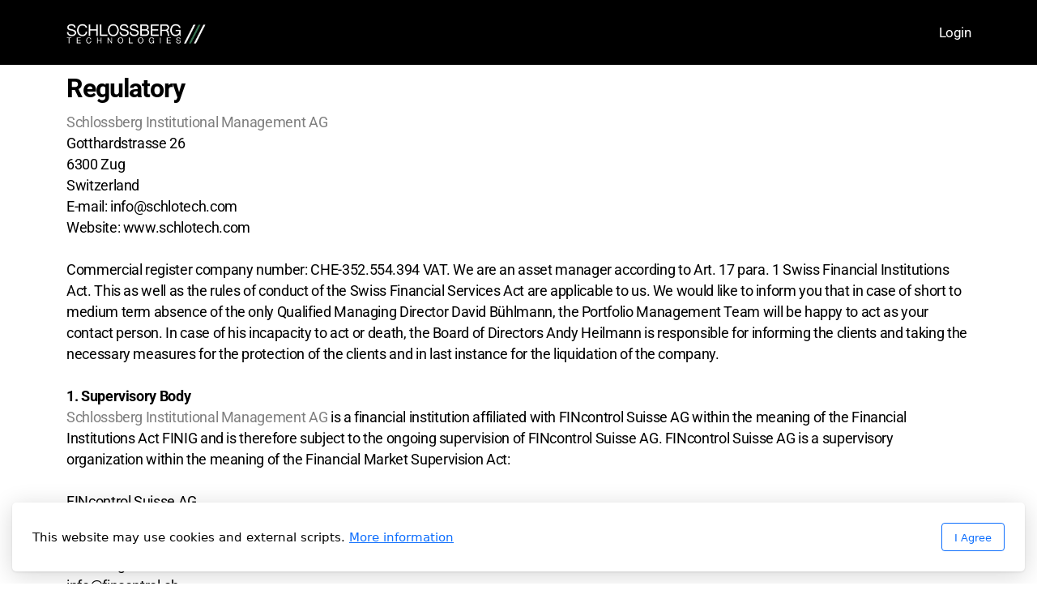

--- FILE ---
content_type: text/html; charset=utf-8
request_url: https://schlotech.com/regulatory
body_size: 7991
content:
<!DOCTYPE html>
<html lang="en" class="ko_Theme">
<head>
	<meta charset="utf-8">
	<meta http-equiv="X-UA-Compatible" content="IE=edge">
	<meta name="viewport" content="width=device-width, initial-scale=1" />
	<meta name="generator" content="Infomaniak Site Creator" />
	<meta name="description" content="Schlossberg Technologies is a quantitative investment management company trading in global financial markets, dedicated to producing exceptional returns for its investors by combining the most sophisticated scientific methods of quantitative finance, machine learning and behavioural finance." />
	<meta name="keywords" content="" />

	<title>Regulatory &mdash; Schlossberg Technologies</title>

	<link rel="preconnect" href="https://fonts.bunny.net" crossorigin><link rel="dns-prefetch" href="https://fonts.bunny.net" crossorigin>	<base href="/">
	<link rel="shortcut icon" href="/data/files/favicon_black2.png" />
	<link rel="apple-touch-icon" href="/data/files/favicon_black2.png" />

	<script src="https://storage4.infomaniak.com/website-builder/cdn/5.16.0/assets/vendor/jquery@3.6.1/dist/jquery.min.js" type="text/javascript"></script>
<link rel="canonical" href="https://schlotech.com/regulatory" />
	<link href="https://storage4.infomaniak.com/website-builder/cdn/5.16.0/assets/vendor/bootstrap@5.3.0/dist/css/bootstrap.min.css" rel="stylesheet" />
	<link href="https://storage4.infomaniak.com/website-builder/cdn/5.16.0/assets/live.css" type="text/css" rel="stylesheet" /><link href="//fonts.bunny.net/css?family=Roboto:200,400,700&amp;subset=latin-ext&amp;display=swap" rel="stylesheet" type="text/css" />
	

	<!--[if lt IE 9]><script src="https://storage4.infomaniak.com/website-builder/cdn/5.16.0/assets/vendor/html5shiv@3.7.3/dist/html5shiv.min.js"></script><script src="https://storage4.infomaniak.com/website-builder/cdn/5.16.0/assets/vendor/respond.js@1.4.2/dest/respond.min.js"></script><![endif]-->

	<style>:root{--ui-color-accent: #4EBDF5;--ui-color-accent-75: rgba(78,189,245,0.7);--ui-color-accent-50: rgba(78,189,245,0.5);--ui-color-accent-25: rgba(78,189,245,0.25);--ui-color-accent-light: rgba(78,189,245,0.1);--ui-color-stripes-accent:repeating-linear-gradient(
	-45deg,#1281b9,#4EBDF5 20px,#1281b9 20px,#1281b9 50px,#4EBDF5 50px,#4EBDF5 65px);--ui-color-leftmenu:#292E3D;}</style>
	<!--The Open Graph-->
	<meta property="og:image" content="https://schlotech.com/data/files/favicon_black2_1698053722.png" /><meta name="twitter:image" content="https://schlotech.com/data/files/favicon_black2_1698053722.png"><style>.ko_Theme .topmenu a:hover, .ko_Theme .topmenu .active a {background:inherit}.ko_Theme .menuHolder li a {margin: 0;padding: 0;border: 0;font-size: 100%;font: inherit;vertical-align: baseline;line-height: 1;color: inherit;text-shadow: none}.ko_Theme .menuHolder li {display: inline-block;padding:0}.ko_Theme .menuHolder{ flex-flow: row wrap}.ko_Theme .menuHolder,.ko_Theme #headerMenu{padding:0}.ko_Theme .logoHolder #logoReplacer h2,.ko_Theme .logoHolder a,.ko_Theme .logoHolder {line-height:1;padding:0;margin:0;height:auto}.ko_Theme .logoHolder img{max-height:auto}.ko_Theme #headerMenu .container {/*overflow:auto;*/display:flex;flex-direction: row;justify-content: space-between;align-items: center}:root{--color1:rgb(0, 0, 0);--color2:rgb(255, 255, 255);--color1_rgb: 0,0,0;--color1_hsl: 0,0%,0%;--color1_hs: 0,0%;--color1_h: 0;--color1_s: 0%;--color1_l: 0%;--color1_25:rgb(191,191,191);--color1_50:rgb(128,128,128);--color1_75:rgb(64,64,64);--color1_125:rgb(0,0,0);--color1_150:rgb(0,0,0);--color1_175:rgb(0,0,0);--color2_rgb: 255,255,255;--color2_hsl: 0,0%,100%;--color2_hs: 0,0%;--color2_h: 0;--color2_s: 0%;--color2_l: 100%;--color2_25:rgb(255,255,255);--color2_50:rgb(255,255,255);--color2_75:rgb(255,255,255);--color2_125:rgb(191,191,191);--color2_150:rgb(128,128,128);--color2_175:rgb(64,64,64);--color1_bw:rgba(255,255,255,0.8);--color1_25_bw:rgba(0,0,0,0.8);--color1_50_bw:rgba(255,255,255,0.8);--color1_75_bw:rgba(255,255,255,0.8);--color1_125_bw:rgba(255,255,255,0.8);--color1_150_bw:rgba(255,255,255,0.8);--color1_175_bw:rgba(255,255,255,0.8);--color2_bw:rgba(0,0,0,0.8);--color2_25_bw:rgba(0,0,0,0.8);--color2_50_bw:rgba(0,0,0,0.8);--color2_75_bw:rgba(0,0,0,0.8);--color2_125_bw:rgba(0,0,0,0.8);--color2_150_bw:rgba(255,255,255,0.8);--color2_175_bw:rgba(255,255,255,0.8);;--font1:Roboto;--font2:Roboto;--font3:Helvetica Neue,sans-serif;--color1_rgb: 0,0,0;--color1_hsl: 0,0%,0%;--color1_hs: 0,0%;--color1_h: 0;--color1_s: 0%;--color1_l: 0%;--color1_25:rgb(191,191,191);--color1_50:rgb(128,128,128);--color1_75:rgb(64,64,64);--color1_125:rgb(0,0,0);--color1_150:rgb(0,0,0);--color1_175:rgb(0,0,0);--color2_rgb: 255,255,255;--color2_hsl: 0,0%,100%;--color2_hs: 0,0%;--color2_h: 0;--color2_s: 0%;--color2_l: 100%;--color2_25:rgb(255,255,255);--color2_50:rgb(255,255,255);--color2_75:rgb(255,255,255);--color2_125:rgb(191,191,191);--color2_150:rgb(128,128,128);--color2_175:rgb(64,64,64);--color1_bw:rgba(255,255,255,0.8);--color1_25_bw:rgba(0,0,0,0.8);--color1_50_bw:rgba(255,255,255,0.8);--color1_75_bw:rgba(255,255,255,0.8);--color1_125_bw:rgba(255,255,255,0.8);--color1_150_bw:rgba(255,255,255,0.8);--color1_175_bw:rgba(255,255,255,0.8);--color2_bw:rgba(0,0,0,0.8);--color2_25_bw:rgba(0,0,0,0.8);--color2_50_bw:rgba(0,0,0,0.8);--color2_75_bw:rgba(0,0,0,0.8);--color2_125_bw:rgba(0,0,0,0.8);--color2_150_bw:rgba(255,255,255,0.8);--color2_175_bw:rgba(255,255,255,0.8);}#contentArea .koColor {color:rgb(0, 0, 0);}ul.koCheckList li:before {background:rgb(0, 0, 0);}.ko_Theme #website .btn-primary {background-color:var(--color1);border-color:var(--color1);}.ko_Theme #website .btn-outline-primary {color:var(--color1);border-color:var(--color1);}.ko_Theme #website .btn-outline-primary:hover {background-color:var(--color1);color:var(--color1_bw);border-color:var(--color1);}#website .page-item.active .page-link {background-color:rgb(0, 0, 0);color:var(--color1_bw);border-color:var(--color1);}#contentArea a:not(.btn),#contentArea a.btn-link {color:var(--color1)}#website.koMenu a:not(.btn):not(.koMenuButton),#website.koMenu a.btn-link {color:var(--color1)}#website .keditDark .keditWhite a:not(.btn):not(.page-link),#website .keditDark .keditWhite a.btn.btn-link{color:var(--color1)}.ko_Theme #contentArea, .ko_Theme .koThemeDark #contentArea .whiteShadowContainer {color:rgba(0, 0, 0, .5)}#contentArea h1, #contentArea h2, #contentArea h3,#contentArea h1 a, #contentArea h2 a, #contentArea h3 a, .koThemeDark #contentArea .whiteShadowContainer strong, .koThemeDark #contentArea .whiteShadowContainer h1, .koThemeDark #contentArea .whiteShadowContainer h2, .koThemeDark #contentArea .whiteShadowContainer h3{color: var(--color1_125);}#contentArea h4, #contentArea h5, #contentArea h6,#contentArea h4 a, #contentArea h5 a, #contentArea h6 a, .koThemeDark #contentArea .whiteShadowContainer strong, .koThemeDark #contentArea .whiteShadowContainer h4, .koThemeDark #contentArea .whiteShadowContainer h5, .koThemeDark #contentArea .whiteShadowContainer h6 {color: var(--color1_125);}.ko_Theme #website #footerContent {color: #000000;}.ko_Theme #website #footerContent h1,.ko_Theme #website #footerContent h2,.ko_Theme #website #footerContent h3,.ko_Theme #website #footerContent h4,.ko_Theme #website #footerContent h5,.ko_Theme #website #footerContent h6 {color: rgb(0, 0, 0);}.ko_Theme #website, .ko_Theme #website p{font-family:var(--font2),sans-serif;}.ko_Theme #website a.btn, .ko_Theme #website button.btn{font-family:var(--font1),sans-serif;}.ko_Theme #website h1,.ko_Theme #website h2,.ko_Theme #website h3{font-family:var(--font1),sans-serif;font-weight:700}.ko_Theme #website h4,.ko_Theme #website h5,.ko_Theme #website h6{font-family:var(--font1),sans-serif;font-weight:700}.ko_Theme #website .topmenu{font-family:var(--font2),sans-serif;font-weight:400}.ko_Theme #website .logoHolder h2{font-family:var(--font1),sans-serif;font-weight:700}.ko_Theme #website #footerContent {font-family:var(--font2),sans-serif;}.ko_Theme #website #footerContent h1,.ko_Theme #website #footerContent h2,.ko_Theme #website #footerContent h3,.ko_Theme #website #footerContent h4,.ko_Theme #website #footerContent h5,.ko_Theme #website #footerContent h6 {font-family:var(--font2),sans-serif;}.ko_Theme .menuHolder li.topmenuSocial > span{margin-top:0px;}.ko_Theme #headerContent:not(.koZeroPadding),.ko_Theme #subpageHeaderContent:not(.koZeroPadding){}.ko_Theme #headerMenu{/*overflow:auto;*//*display:flex;flex-direction: row;justify-content: space-between;align-items: center;*/background:rgb(0, 0, 0);padding:20px;margin:0px;border:0px solid ;border-width:0px 0px 0px 0px;border-radius:0px;;}.ko_Theme .logoHolder{padding:0px;;white-space: nowrap;}.ko_Theme .logoHolder h2{font-size:24px;color:rgb(0, 0, 0);display: flex;align-items: center;min-height:40px;}@media (max-width: 768px){.ko_Theme .logoHolder h2{font-size:22px;}}.ko_Theme .logoHolder img{max-height:40px;height:40px;min-height:40px;}.ko_Theme .menuHolder { display: flex;}.ko_Theme .menuHolder li{}.ko_Theme .menuHolder li a{font-size:17px;color:rgb(255, 255, 255);padding:5px 0px 5px 0px;margin:0px 0px 0px 20px;border-radius:0px;border:0px solid transparent;transition:0.2s all;}.ko_Theme .menuHolder li.active a,.ko_Theme .menuHolder li a:hover{color:rgb(255, 255, 255);}.ko_Theme .menuHolder li.accent1 a,.ko_Theme .menuHolder li.accent1.active a{font-size:17px;color:rgb(255, 255, 255);padding:15px 17px 15px 17px;margin:0px 0px 0px 40px;border-radius:50px;border:2px solid ;}.ko_Theme .menuHolder li.accent1.active a,.ko_Theme .menuHolder li.accent1 a:hover{color:rgb(255, 255, 255);background:rgb(255, 255, 255);}.ko_Theme .menuHolder li.accent2 a,.ko_Theme .menuHolder li.accent2.active a{font-size:17px;color:rgb(255, 255, 255);background:var(--color1);padding:17px;margin:0px 0px 0px 5px;border-radius:50px;border:0px solid rgb(255, 255, 255);}.ko_Theme .menuHolder li.accent2.active a,.ko_Theme .menuHolder li.accent2 a:hover{color:rgb(255, 255, 255);background:var(--color1_175);}.ko_Theme .menuHolder li.topmenuSocial a{color:rgb(0, 0, 0)}</style>
</head>
<body class="" ><style>

    .ko_ThemeBoxed #website
    {margin-top:0;margin-bottom:0;box-shadow:none}

</style>
<div id="website" class=""><header id="header"><div id="headerMenu"><div class="container"><div class="logoHolder skiptranslate"><a href="/" class="logo"><h2><img src="data/files/logo_transparent_white9_1697978673.png" style="border:0" id="WebsiteLogo" alt="Schlossberg Technologies" /></h2></a></div>

	<ul class="menuHolder topmenu">
		<li><a href="https://schlotech.com"><span></span></a></li>
		<li><a href="login"><span>Login</span></a></li>
		
	</ul>

</div></div></header><main class="WxEditableArea" id="contentArea"><div id="contentAreaElement" class="kelement"></div><section data-pcid="4002" id="kpg_907068" class="kedit">

    <div class="container">
        <div class="row">
            <div class="col text-start">
              <h2 class="keditable"><span style="color: rgb(0, 0, 0);">Regulatory</span></h2>
              <div class="keditable">Schlossberg Institutional Management AG<span style="color: rgb(0, 0, 0);"><br>Gotthardstrasse 26<br>6300 Zug<br>Switzerland</span><div><span style="color: rgb(0, 0, 0);">E-mail: info@schlotech.com<br>Website: www.schlotech.com</span><div><span style="color: rgb(0, 0, 0);"><br>Commercial register company number: CHE-352.554.394 VAT. We are an asset manager according to Art. 17 para. 1 Swiss Financial Institutions Act. This as well as the rules of conduct of the Swiss Financial Services Act are applicable to us. We would like to inform you that in case of short to medium term absence of the only Qualified Managing Director David Bühlmann, the Portfolio Management Team will be happy to act as your contact person. In case of his incapacity to act or death, the Board of Directors Andy Heilmann is responsible for informing the clients and taking the necessary measures for the protection of the clients and in last instance for the liquidation of the company.</span></div><div><span style="color: rgb(0, 0, 0);"><br></span></div><div><span style="color: rgb(0, 0, 0);"><b>1. Supervisory Body<br></b></span>Schlossberg Institutional Management AG<span style="color: rgb(0, 0, 0);">&nbsp;is a financial institution affiliated with FINcontrol Suisse AG within the meaning of the Financial Institutions Act FINIG and is therefore subject to the ongoing supervision of FINcontrol Suisse AG. FINcontrol Suisse AG is a supervisory organization within the meaning of the Financial Market Supervision Act<span style="background-color: var(--bs-body-bg); font-family: var(--font2),sans-serif; font-size: 1.1rem; font-weight: var(--bs-body-font-weight); letter-spacing: -0.02em;">:</span></span></div><div><span style="background-color: var(--bs-body-bg); font-family: var(--font2),sans-serif; font-size: 1.1rem; font-weight: var(--bs-body-font-weight); letter-spacing: -0.02em; color: rgb(0, 0, 0);"><br></span></div><div><span style="color: rgb(0, 0, 0);">FINcontrol Suisse AG<br>c/o VQF Association for the Quality Assurance of Financial Services<br>General-Guisan-Strasse 6<br>6300 Zug<br>info@fincontrol.ch<br>+41 41 767 36 00</span></div><div><span style="color: rgb(0, 0, 0);"><br></span></div><div><span style="color: rgb(0, 0, 0);">The competent authority for the approval of our activities is:</span></div><div><span style="color: rgb(0, 0, 0);"><br></span></div><div><span style="color: rgb(0, 0, 0);">Swiss Financial Market Supervisory Authority (FINMA)<br>Laupenstrasse 27<br>CH-3003 Berne<br>Telephone: +41 31 327 91 00<br>E-mail: info@finma.ch</span></div><div><span style="color: rgb(0, 0, 0);"><br></span></div><div><span style="color: rgb(0, 0, 0);"><b>2. Ombudsman’s Office<br></b>In the event of disputes, it is possible to initiate mediation proceedings before the recognized ombudsman’s office OFD:</span></div><div><span style="color: rgb(0, 0, 0);"><br></span></div><div><span style="color: rgb(0, 0, 0);">Financial Services Ombudsman Association (OFD)<br>Bleicherweg 10<br>CH-8002 Zurich<br>Telephone: +41 44 562 05 25<br>E-mail: ombudsmann@ofdl.ch<br>Website: www.ofdl.ch</span></div><div><span style="color: rgb(0, 0, 0);"><br></span></div><div><b style="color: rgb(0, 0, 0);">3.&nbsp;<span style="font-family: var(--font2),sans-serif; font-size: 1.1rem; letter-spacing: -0.02em; background-color: var(--bs-body-bg);">General Risks of Asset Management Mandates</span></b></div><div><span style="color: rgb(0, 0, 0);">In the case of an asset management mandate, the client instructs the asset manager (asset management contract) to manage his assets or parts thereof in his name and for his account. The asset manager then invests the client’s assets in the client’s best interest and in accordance with the investment strategy agreed with the client and the investment instructions given by the client, taking into account the client’s personal situation as far as it is known to the asset manager. By signing the asset management agreement, the client confirms that he authorizes the asset manager to make investment decisions at his own discretion. Consequently, he authorizes the asset manager to carry out an unlimited number of transactions (in particular purchases and sales of financial instruments), which he deems appropriate. In doing so, the asset manager is not obliged to obtain individual instructions from the client, but chooses the financial instruments, the investment time and the type of transactions independently. The financial markets are volatile. Therefore, it is difficult to predict their development. Making active investment decisions means positioning oneself and forecasting the development of the financial markets and instruments. These investment decisions by the asset manager are based on a structured investment process that aims to generate investment gains for the client. They are deemed “right” at the time they are made, but may prove “wrong” or inconclusive over time. Accordingly, the asset manager cannot guarantee that the investment decisions he or she makes will result in a profit for the client. Consequently, the asset manager can neither guarantee the investment success nor the avoidance of losses.</span></div><div><span style="color: rgb(0, 0, 0);"><br></span></div><div><span style="color: rgb(0, 0, 0);"><b>4. General Risks Associated With Financial Instruments<br></b>The risks of the financial instruments used within the scope of our services are explained in a simple and comprehensible manner in the brochure of the Swiss Bankers Association “Risks in Trading with Financial Instruments”, as are the risks of cryptocurrencies, which are the underlying assets of the exchange-traded derivatives and exchange-traded funds we use in some cases. The client confirms to have received this brochure from the asset manager or to have been advised that it is available on the website of the Swiss Bankers Association at any time as follows (https://www.swissbanking.ch/_Resources/Persistent/3/3/f/4/33f4fdc0e80f57e2860a5e984929759a537 adea4/SBVg_Risiken_im_Handel_mit_Finanzinstrumenten_2019_EN.pdf) and that the client is required to take note of it and to contact the asset manager if he has any questions.</span></div><div><span style="color: rgb(0, 0, 0);"><br></span></div><div><span style="color: rgb(0, 0, 0);"><b>5. Market Offer and Economic Ties Taken Into Account<br></b>Within the scope of our asset management, we exclusively use Actively Managed Certificates (see enclosed “Risk Disclosure AMC”), which are also managed by us, as this enables us to ensure an efficient and cost-optimized management of our client’s assets. The client acknowledges and expressly accepts that, in addition to the compensation agreed in the asset management contract, the asset manager receives a compensation (management fee) for the management of the respective AMC, which amounts to between 0.5% and 2%.</span></div><div><span style="color: rgb(0, 0, 0);"><br></span></div><div><span style="color: rgb(0, 0, 0);"><b>6. Client Segmentation<br></b>An important element of client protection under the FINSA is the division of clients into investor protection classes. We divide them into the three segments of “private clients,” “professional clients,” and “institutional clients as defined by FINSA. Private clients enjoy the highest level of investor protection. Unless you receive information to the contrary, you are classified as a private customer. Of course, you can request that your classification under FINSA be changed at any time. We will then discuss with you the possible alternatives and the associated requirements.</span><br></div></div></div>
            </div>
        </div>
    </div>

</section></main><footer id="footerContent"><section data-pcid="5500.2" id="kedit_7et2itroe" class="kedit keditDark keditFooter keditFooter2 p-0" data-bgcolor="rgb(0, 0, 0)" style="background:rgb(0, 0, 0)">

  <div class="container keditFooterLine1">
      <div class="row">
          <div class="col-lg-4">
              <div class="kedit" id="kpg_9714781">
              <img class="keditFooterLogo kimgRemovable lazy" alt="Schlossberg Technologies" title="" data-src="data/files/logo_transparent_white9_1697978657.png">
              <div class="keditable skiptranslate mt-4 keditFooterCompany"><strong>Schlossberg Institutional Management AG&nbsp;</strong><div><b style="font-family: var(--font2),sans-serif; font-size: 1.1rem; letter-spacing: -0.02em; text-align: var(--bs-body-text-align); color: rgb(255, 255, 255);">Schlossberg Technologies AG&nbsp;</b><div>Gotthardstrasse 26, 6300 Zug, Switzerland<div>info@schlotech.com</div></div></div></div>
              </div>
          </div>
          <div class="col-lg-8 d-flex flex-column">
              <div class="kedit flex-fill" id="kpg_101752"><div class="keditable" style="text-align: justify;"><font style="font-size: 70%;">Schlossberg Institutional Management AG is a subsidiary of Schlossberg Technologies AG and is authorised by&nbsp;<a href="https://www.finma.ch/de/finma-public/bewilligte-institute-personen-und-produkte/" target="_blank">FINMA</a>&nbsp;and regulated by&nbsp;<a href="https://www.fincontrol.ch/#FIDLEG&amp;FINIG" target="_blank">FINcontrol</a>. Schlossberg Institutional Management AG is a limited company registered in Switzerland (Company No. CHE-352.554.394) and its registered office is Gotthardstrasse 26, 6300 Zug, Switzerland. The information contained herein and in accompanying material is for informational purposes only. It should not be considered as legal or financial advice. With investment, your capital is at risk. The value of your portfolio with Schlossberg Institutional Management AG can go down as well as up and you may get back less than you invest. Past performance is no guarantee of future results. Any historical returns, expected returns, or probability projections may not reflect actual future performance. The representative in Switzerland is FundRock Switzerland SA, Route de Cité-Ouest 2, 1196 Gland, Switzerland. The paying agent in Switzerland is Banque Cantonale de Genève, 17, quai de l’Ile, 1204 Geneva, Switzerland. The Prospectus, the Articles of Association and annual financial statements can be obtained free of charge from the representative in Switzerland. With regards to the Shares offered in Switzerland, the place of performance is the registered office of the representative and the place of jurisdiction is at the registered office of the representative or at the registered office or place of residence of the investor. By using this website, you accept our&nbsp;<a href="regulatory">Regulatory Disclaimer</a>,&nbsp;<a href="website-terms">Website Terms</a>&nbsp;and&nbsp;<a href="privacy-policy">Privacy Policy</a>.</font><div><div><font style="font-size: 70%;">© 2025 Schlossberg Institutional Management AG. All Rights Reserved.</font></div></div></div></div>
              <div class="kedit keditFooterApp" id="kpg_3515173"><div class="footerHolder" id="keditFooterModule"><div class="social_fa social_bw social_bwh social_footer"><a target="_blank" href="https://linkedin.com/company/schlossbergtechnologies"><i class="fab fa-linkedin fa-2x fa-fw"></i></a></div></div></div>
          </div>
      </div>
  </div>

    <div class="keditFooterLine2 keditFooterLineDarker">
        <div class="container text-center">
            <div class="kedit" id="kpg_5590664"><div class="keditable keditable-auto"></div></div>
        </div>
    </div>

</section></footer></div><a id="scrollToTop" href="javascript:void(null)"><i class="fa fa-fw fa-arrow-up"></i></a><script data-id="websiteLoading">window.onload = function(){$(document).keyup(function(e){if((e.ctrlKey || e.metaKey)&&e.keyCode==27){window.location.href="";}});};</script><script>var koSiteName="Schlossberg Technologies";$(function(){$(".koLeftMenuOpener").removeClass("invisible");})</script><div id="searchHolder">
		<form method="get" action="">
			<div>Search</div>
			<input type="text" autocomplete="off" name="search" id="searchInput" class="form-control">
			<button type="submit" class="btn btn-color1"><i class="fas fa-search"></i></button>
			<button type="reset" class="btn btn-light" onclick="$('#searchHolder').removeClass('active')"><i class="fas fa-times"></i></button>
		</form></div><script>var magnificPopupInit=function(){$('a.lightbox').magnificPopup({type:'image',gallery:{enabled:true}});}</script><link rel="stylesheet" href="https://storage4.infomaniak.com/website-builder/cdn/5.16.0/assets/vendor/magnific-popup@1.1.0/dist/magnific-popup.min.css" /><script async src="https://storage4.infomaniak.com/website-builder/cdn/5.16.0/assets/vendor/magnific-popup@1.1.0/dist/jquery.magnific-popup.min.js" onload="magnificPopupInit()"></script>
<!--Google Analytics (without cookies until cookie consent)--><script async src="https://www.googletagmanager.com/gtag/js?id=G-YXV9SHKEL7"></script><script>window.dataLayer=window.dataLayer||[];function gtag(){dataLayer.push(arguments);}gtag('js',new Date());gtag('config','G-YXV9SHKEL7',{'anonymize_ip':true,client_storage:'none'});</script> 
<div class="cookie-consent"><div>This website may use cookies and external scripts. <a href="privacy-policy">More information</a></div><div class="cookie-close"><button type="button" class="btn btn-outline-primary" onclick="createCookieInfo(1234)">I Agree</button></div></div>
    <script>


	function createCookieInfo(type){

		var cookieValue='0';

		if(type == 1234){

			// all types of cookies are allowed

			$('#cookieConsentCheckbox2,#cookieConsentCheckbox3,#cookieConsentCheckbox4').prop('checked',true);

			cookieValue+='1234';

		} else if(type == 0){

			// custom settings

			cookieValue+='1';

			if($('#cookieConsentCheckbox2').prop('checked') === true)
				cookieValue+='2';

			if($('#cookieConsentCheckbox3').prop('checked') === true)
				cookieValue+='3';

			if($('#cookieConsentCheckbox4').prop('checked') === true)
				cookieValue+='4';


		} else {

			// only necessary

			$('#cookieConsentCheckbox2,#cookieConsentCheckbox3,#cookieConsentCheckbox4').prop('checked',false);

			cookieValue+='1';

		}

		var name='cookieConsentAgree';

        var date = new Date();
        date.setTime(date.getTime() + (365 * 24 * 60 * 60 * 1000));
        var expires = "; expires=" + date.toGMTString();
    	document.cookie = escape(name) + "=" + escape(cookieValue) + expires + "; path=/";

		$(".cookie-consent").fadeOut();
		$('body').append('<scr'+'ipt async src="https://www.goo'+'gletagmanager.com/gtag/js?id=G-YXV9SHKEL7"></scr'+'ipt><scr'+'ipt>window.dataLayer = window.dataLayer || [];function gtag(){dataLayer.push(arguments);}gtag(\'js\', new Date());gtag(\'config\', \'G-YXV9SHKEL7\', { \'anonymize_ip\': true });</scr'+'ipt>');
	}

	</script>
    <script src="https://storage4.infomaniak.com/website-builder/cdn/5.16.0/assets/vendor/instant.page@5.2.0/instantpage.min.js" type="module" defer></script><script>var menuCaption = "Select a page";</script><script type="text/javascript" src="https://storage4.infomaniak.com/website-builder/cdn/5.16.0/assets/live.js" async></script><script>$("body").on("contextmenu",function(e){return false;});$("img").mousedown(function(e){e.preventDefault();});</script><style>img{pointer-events:none}</style><link href="https://storage4.infomaniak.com/website-builder/cdn/5.16.0/assets/vendor/@fortawesome/fontawesome-free@6.4.2/css/all.min.css" rel="stylesheet" /><script src="https://storage4.infomaniak.com/website-builder/cdn/5.16.0/assets/vendor/bootstrap@5.3.0/dist/js/bootstrap.bundle.min.js" type="text/javascript"></script><style>#website [data-aos^=fade]{
						transform:translate3d(0,0,0);}</style><script type="text/javascript" id="jsMenusSetup">window.addEventListener('load',function(){ddlevelsmenu.setup("1", "topbar","0","0");});</script>
</body></html>

--- FILE ---
content_type: text/javascript
request_url: https://storage4.infomaniak.com/website-builder/cdn/5.16.0/assets/vendor/instant.page@5.2.0/instantpage.min.js
body_size: 4102
content:
/*! instant.page v5.2.0 - (C) 2019-2023 Alexandre Dieulot - https://instant.page/license */
let _chromiumMajorVersionInUserAgent=null,_allowQueryString,_allowExternalLinks,_useWhitelist,_delayOnHover=65,_lastTouchTimestamp,_mouseoverTimer,_preloadedList=new Set;const DELAY_TO_NOT_BE_CONSIDERED_A_TOUCH_INITIATED_ACTION=1111;init();function init(){const e=document.createElement("link").relList.supports("prefetch");if(!e){return}const t="instantVaryAccept"in document.body.dataset||"Shopify"in window;const n=navigator.userAgent.indexOf("Chrome/");if(n>-1){_chromiumMajorVersionInUserAgent=parseInt(navigator.userAgent.substring(n+"Chrome/".length))}if(t&&_chromiumMajorVersionInUserAgent&&_chromiumMajorVersionInUserAgent<110){return}const o="instantMousedownShortcut"in document.body.dataset;_allowQueryString="instantAllowQueryString"in document.body.dataset;_allowExternalLinks="instantAllowExternalLinks"in document.body.dataset;_useWhitelist="instantWhitelist"in document.body.dataset;const r={capture:true,passive:true};let i=false;let s=false;let a=false;if("instantIntensity"in document.body.dataset){const e=document.body.dataset.instantIntensity;if(e.startsWith("mousedown")){i=true;if(e=="mousedown-only"){s=true}}else if(e.startsWith("viewport")){const t=navigator.connection&&navigator.connection.saveData;const n=navigator.connection&&navigator.connection.effectiveType&&navigator.connection.effectiveType.includes("2g");if(!t&&!n){if(e=="viewport"){if(document.documentElement.clientWidth*document.documentElement.clientHeight<45e4){a=true}}else if(e=="viewport-all"){a=true}}}else{const t=parseInt(e);if(!isNaN(t)){_delayOnHover=t}}}if(!s){document.addEventListener("touchstart",touchstartListener,r)}if(!i){document.addEventListener("mouseover",mouseoverListener,r)}else if(!o){document.addEventListener("mousedown",mousedownListener,r)}if(o){document.addEventListener("mousedown",mousedownShortcutListener,r)}if(a){let e=window.requestIdleCallback;if(!e){e=e=>{e()}}e(function e(){const t=new IntersectionObserver(e=>{e.forEach(e=>{if(e.isIntersecting){const n=e.target;t.unobserve(n);preload(n.href)}})});document.querySelectorAll("a").forEach(e=>{if(isPreloadable(e)){t.observe(e)}})},{timeout:1500})}}function touchstartListener(e){_lastTouchTimestamp=performance.now();const t=e.target.closest("a");if(!isPreloadable(t)){return}preload(t.href,"high")}function mouseoverListener(e){if(performance.now()-_lastTouchTimestamp<DELAY_TO_NOT_BE_CONSIDERED_A_TOUCH_INITIATED_ACTION){return}if(!("closest"in e.target)){return}const t=e.target.closest("a");if(!isPreloadable(t)){return}t.addEventListener("mouseout",mouseoutListener,{passive:true});_mouseoverTimer=setTimeout(()=>{preload(t.href,"high");_mouseoverTimer=undefined},_delayOnHover)}function mousedownListener(e){const t=e.target.closest("a");if(!isPreloadable(t)){return}preload(t.href,"high")}function mouseoutListener(e){if(e.relatedTarget&&e.target.closest("a")==e.relatedTarget.closest("a")){return}if(_mouseoverTimer){clearTimeout(_mouseoverTimer);_mouseoverTimer=undefined}}function mousedownShortcutListener(e){if(performance.now()-_lastTouchTimestamp<DELAY_TO_NOT_BE_CONSIDERED_A_TOUCH_INITIATED_ACTION){return}const t=e.target.closest("a");if(e.which>1||e.metaKey||e.ctrlKey){return}if(!t){return}t.addEventListener("click",function(e){if(e.detail==1337){return}e.preventDefault()},{capture:true,passive:false,once:true});const n=new MouseEvent("click",{view:window,bubbles:true,cancelable:false,detail:1337});t.dispatchEvent(n)}function isPreloadable(e){if(!e||!e.href){return}if(_useWhitelist&&!("instant"in e.dataset)){return}if(e.origin!=location.origin){let t=_allowExternalLinks||"instant"in e.dataset;if(!t||!_chromiumMajorVersionInUserAgent){return}}if(!["http:","https:"].includes(e.protocol)){return}if(e.protocol=="http:"&&location.protocol=="https:"){return}if(!_allowQueryString&&e.search&&!("instant"in e.dataset)){return}if(e.hash&&e.pathname+e.search==location.pathname+location.search){return}if("noInstant"in e.dataset){return}return true}function preload(e,t="auto"){if(_preloadedList.has(e)){return}const n=document.createElement("link");n.rel="prefetch";n.href=e;n.fetchPriority=t;n.as="document";document.head.appendChild(n);_preloadedList.add(e)}

--- FILE ---
content_type: text/javascript
request_url: https://storage4.infomaniak.com/website-builder/cdn/5.16.0/assets/live.js
body_size: 39480
content:
function injectBannerDependingFixedMenu(e){const t=document.getElementById("headerMenu");if(!t){document.body.prepend(e);return}const i=window.getComputedStyle(t);if(i.position==="fixed"){t.style.padding="0";const i=t.getElementsByClassName("container");i[0].style.padding="30px";t.prepend(e)}else{document.body.prepend(e)}}var moveLeft={};var moveUp={};var ddlevelsmenu={enableshim:false,arrowpointers:{downarrow:["[data-uri]",0,0],rightarrow:["[data-uri]",0,0],showarrow:{toplevel:false,sublevel:false}},hideinterval:500,effects:{enableswipe:false,enablefade:false,duration:300},httpsiframesrc:"blank.htm",topmenuids:[],topitems:{},subuls:{},lastactivesubul:{},topitemsindex:-1,ulindex:-1,hidetimers:{},shimadded:false,nonFF:!/Firefox[\/\s](\d+\.\d+)/.test(navigator.userAgent),getoffset:function(e,t){return e.offsetParent?e[t]+this.getoffset(e.offsetParent,t):e[t]},getoffsetof:function(e,t){var i=jQuery(e).position();e._offsets={left:i.left+parseInt(moveLeft[t]),top:i.top+parseInt(moveUp[t])}},getwindowsize:function(){this.docwidth=jQuery(window).width()-25;this.docheight=jQuery(window).height()-25},gettopitemsdimensions:function(){for(var e=0;e<this.topmenuids.length;e++){var t=this.topmenuids[e];for(var i=0;i<this.topitems[t].length;i++){var n=this.topitems[t][i];if(typeof n!=="undefined"){var o=document.getElementById(n.getAttribute("rel"));if(o!==null)n._dimensions={w:n.offsetWidth,h:n.offsetHeight,submenuw:o.offsetWidth,submenuh:o.offsetHeight}}}}},isContained:function(e,t){var t=window.event||t;var i=t.relatedTarget||(t.type=="mouseover"?t.fromElement:t.toElement);while(i&&i!=e)try{i=i.parentNode}catch(t){i=e}if(i==e)return true;else return false},addpointer:function(e,t,i,n){var o=document.createElement("img");o.src=i[0];o.style.width=i[1]+"px";o.style.height=i[2]+"px";if(t=="rightarrowpointer"){o.style.left=e.offsetWidth-i[2]-2+"px"}o.className=t;var a=e.childNodes[e.firstChild.nodeType!=1?1:0];if(a&&a.tagName=="SPAN"){e=a}if(n=="before")e.insertBefore(o,e.firstChild);else e.appendChild(o)},css:function(e,t,i){var n=new RegExp("(^|\\s+)"+t+"($|\\s+)","ig");if(i=="check")return n.test(e.className);else if(i=="remove")e.className=e.className.replace(n,"");else if(i=="add"&&!n.test(e.className))e.className+=" "+t},addshimmy:function(e){var t=!window.opera?document.createElement("iframe"):document.createElement("div");t.className="ddiframeshim";t.setAttribute("src",location.protocol=="https:"?this.httpsiframesrc:"about:blank");t.setAttribute("frameborder","0");e.appendChild(t);try{t.style.filter="progid:DXImageTransform.Microsoft.Alpha(style=0,opacity=0)"}catch(e){}return t},positionshim:function(e,t,i,n,o){if(e._istoplevel){var o=window.pageYOffset?window.pageYOffset:this.standardbody.scrollTop;var a=e._offsets.top-o;var s=o+this.docheight-e._offsets.top-e._dimensions.h;if(a>0){this.shimmy.topshim.style.left=n+"px";this.shimmy.topshim.style.top=o+"px";this.shimmy.topshim.style.width="99%";this.shimmy.topshim.style.height=a+"px"}if(s>0){this.shimmy.bottomshim.style.left=n+"px";this.shimmy.bottomshim.style.top=e._offsets.top+e._dimensions.h+"px";this.shimmy.bottomshim.style.width="99%";this.shimmy.bottomshim.style.height=s+"px"}}},hideshim:function(){this.shimmy.topshim.style.width=this.shimmy.bottomshim.style.width=0;this.shimmy.topshim.style.height=this.shimmy.bottomshim.style.height=0},buildmenu:function(e,t,i,n,o,a,s){i._master=e;i._pos=o;i._istoplevel=a;var r=1;var l;if(a)l=s;if($("html").hasClass("koTheme4"))r=2;if(a){var d=$(i).find("span");if(r==2){d.find("i").remove();d.append(' <i class="fa fa-angle-right"></i>');s="sidebar"}else{d.find("i").remove();d.append(' <i class="fa fa-angle-down"></i>')}this.addEvent(i,function(e){ddlevelsmenu.hidemenu(ddlevelsmenu.subuls[this._master][parseInt(this._pos)])},"click")}else{s="sidebar";if(typeof n==="object"){var d=$(i).first("span");d.find("i").remove();d.prepend('<i class="fa fa-angle-right float-right" style="line-height:35px;width:22px;"></i>')}}this.subuls[e][o]=n;i._dimensions={w:jQuery(i).width(),h:jQuery(i).outerHeight(),submenuw:jQuery(n).width(),submenuh:jQuery(n).height()};this.getoffsetof(i);jQuery(n).css({left:0,top:0,visibility:"hidden"});this.addEvent(i,function(t){if(!ddlevelsmenu.isContained(this,t)){var n=ddlevelsmenu.subuls[this._master][parseInt(this._pos)];if(this._istoplevel){ddlevelsmenu.css(this,"selected","add");clearTimeout(ddlevelsmenu.hidetimers[this._master][this._pos])}ddlevelsmenu.getoffsetof(i,e);var o=window.pageXOffset?window.pageXOffset:ddlevelsmenu.standardbody.scrollLeft;var a=window.pageYOffset?window.pageYOffset:ddlevelsmenu.standardbody.scrollTop;var r=jQuery(this).offset().left+this._dimensions.submenuw+(this._istoplevel&&s=="topbar"?0:this._dimensions.w);var l=jQuery(this).offset().top+this._dimensions.submenuh;var d=this._istoplevel?jQuery(this).offset().left+(s=="sidebar"?this._dimensions.w:0):this._dimensions.w;if(r-o>ddlevelsmenu.docwidth){d+=-this._dimensions.submenuw+(this._istoplevel&&s=="topbar"?this._dimensions.w:-this._dimensions.w)}var u=this._istoplevel?jQuery(this).offset().top+(s=="sidebar"?0:this._dimensions.h):jQuery(this).position().top;if(l-a>ddlevelsmenu.docheight){if(this._dimensions.submenuh<jQuery(this).offset().top+(s=="sidebar"?this._dimensions.h:0)-a){u+=-this._dimensions.submenuh+(this._istoplevel&&s=="topbar"?-this._dimensions.h:this._dimensions.h)}else{u+=-(jQuery(this).offset().top-a)+(this._istoplevel&&s=="topbar"?-this._dimensions.h:0)}}if(this._istoplevel)jQuery(n).css({top:u+parseInt(moveUp[e]),left:d+parseInt(moveLeft[e])});else jQuery(n).css({top:u,left:d});if(ddlevelsmenu.enableshim&&(ddlevelsmenu.effects.enableswipe==false||ddlevelsmenu.nonFF)){ddlevelsmenu.positionshim(i,n,s,o,a)}else{n.FFscrollInfo={x:o,y:a}}clearTimeout(ddlevelsmenu.hidetimers[this._master][this._pos]);ddlevelsmenu.showmenu(i,n,s)}},"mouseover");this.addEvent(i,function(e){var t=ddlevelsmenu.subuls[this._master][parseInt(this._pos)];if(this._istoplevel){if(!ddlevelsmenu.isContained(this,e)&&!ddlevelsmenu.isContained(t,e)){ddlevelsmenu.hidetimers[this._master][this._pos]=setTimeout(function(){ddlevelsmenu.hidemenu(t)},ddlevelsmenu.hideinterval)}}else if(!this._istoplevel&&!ddlevelsmenu.isContained(this,e)){ddlevelsmenu.hidetimers[this._master][this._pos]=setTimeout(function(){ddlevelsmenu.hidemenu(t)},ddlevelsmenu.hideinterval)}},"mouseout")},setopacity:function(e,t){e.style.opacity=t;if(typeof e.style.opacity!="string"){e.style.MozOpacity=t;if(e.filters){e.style.filter="progid:DXImageTransform.Microsoft.alpha(opacity="+t*100+")"}}},showmenu:function(e,t,i){var n="#"+t.id;if(jQuery(n).css("visibility")=="visible"&&jQuery(n).css("display")=="block")return;jQuery(n).css({margin:"0",padding:"0",visibility:"visible",display:"none"});if(this.effects.enableswipe){jQuery(n).slideDown()}else if(this.effects.enablefade){jQuery(n).fadeIn()}else{jQuery(n).show()}jQuery(n).addClass("active");return},hidemenu:function(e){jQuery("#"+e.id).removeClass("active").stop().hide()},addEvent:function(e,t,i){if(e.addEventListener)e.addEventListener(i,t,false);else if(e.attachEvent)e.attachEvent("on"+i,function(){return t.call(e,window.event)})},init:function(e,t){this.standardbody=document.compatMode=="CSS1Compat"?document.documentElement:document.body;this.topitemsindex=0;this.ulindex=0;this.topmenuids.push(e);this.topitems[e]=[];this.subuls[e]=[];this.hidetimers[e]=[];if(this.enableshim&&!this.shimadded){this.shimmy={};this.shimmy.topshim=this.addshimmy(document.body);this.shimmy.bottomshim=this.addshimmy(document.body);this.shimadded=true}var i=jQuery("a[rel^='dropmenu_"+e+"_']");this.getwindowsize();for(var n=0;n<i.length;n++){var o=new Array;if(i[n].getAttribute("rel")){var a=i[n];o=i[n].getAttribute("rel").split("_");this.realpageid=o[1]+"_"+o[2];this.topitemsindex++;this.ulindex++;this.topitems[e][this.topitemsindex]=a;var s=document.getElementById(a.getAttribute("rel"));s._master=e;s._pos=this.topitemsindex;this.addEvent(s,function(){ddlevelsmenu.hidemenu(this)},"click");var r=t=="sidebar"?"rightarrowpointer":"downarrowpointer";var l=t=="sidebar"?this.arrowpointers.rightarrow:this.arrowpointers.downarrow;this.buildmenu(e,this.realpageid,a,s,this.ulindex,true,t);s.onmouseover=function(){clearTimeout(ddlevelsmenu.hidetimers[this._master][this._pos])};this.addEvent(s,function(e){if(!ddlevelsmenu.isContained(this,e)&&!ddlevelsmenu.isContained(ddlevelsmenu.topitems[this._master][parseInt(this._pos)],e)){var t=this;if(ddlevelsmenu.enableshim)ddlevelsmenu.hideshim();ddlevelsmenu.hidetimers[this._master][this._pos]=setTimeout(function(){ddlevelsmenu.hidemenu(t)},ddlevelsmenu.hideinterval)}},"mouseout");var d=s.getElementsByTagName("ul");for(var u=0;u<d.length;u++){var c=d[u].parentNode;this.topitemsindex++;this.ulindex++;this.topitems[e][this.topitemsindex]=c;this.buildmenu(e,this.realpageid,c,d[u],this.ulindex,false,t)}}}this.addEvent(window,function(){ddlevelsmenu.getwindowsize();ddlevelsmenu.gettopitemsdimensions()},"resize")},setup:function(e,t,i,n){jQuery(".dropfirst").prependTo("body");jQuery(function(){moveLeft[e]=i;moveUp[e]=n;ddlevelsmenu.init(e,t)})}};(function(e){e._mobileMenu=function(t,i){var n={menuMaxWidth:768,menuCaption:menuCaption};var o=this;var a=e(t),t=t;o.goTo=function(e){var t;if(!e)e=window.event;if(e.target)t=e.target;else if(e.srcElement)t=e.srcElement;if(t.nodeType===3)t=t.parentNode;if(t.value)window.location.href=t.value};o.init=function(){var i=false,o,a;if(e("html").hasClass("ko_ThemeMobileMenu"))i=true;if(e(window).outerWidth()>n.menuMaxWidth&&i!=true){e("#mobileMenu,.mobileMenuOpener").remove();e(t).show();return}else{if(e("#mobileMenu").length==0){var s=e(".ko_Theme .logoHolder h2");if(s.length>0)s=window.getComputedStyle(s[0]);else s=new Object({color:"#000"});var r=e(".topmenuSocialShop"),l="",d="",o="",u="",c="";if(r.length>0){d+=r.html()}const a=e(t).find("a").length===0;if(!a){e(".logoHolder").before('<span class="mobileMenuOpener" style="--mobileMenuOpenerColor:'+s["color"]+'"><a href="javascript:void(null)" onclick="$(\'html\').addClass(\'ko_ThemeMobileMenuOpen\')"><span><i class="fa fa-bars"></i>'+l+"</span></a>"+d+"</span>")}if(i){if(e(window).outerWidth()>n.menuMaxWidth)e(t).before('<ul class="menuHolder menuStack topmenu"><li><a href="javascript:void(null)" class="d-none" onclick="$(\'html\').addClass(\'ko_ThemeMobileMenuOpen\')"><i class="fas fa-bars"></i></a></li></ul>')}}else e(t).hide();$_mobileMenu='<div id="mobileMenu">';if(i&&e(window).outerWidth()>n.menuMaxWidth){}else{$_mobileMenu+='<a href="javascript:void(null)" class="mobileMenuOpen" onclick="$(\'html\').addClass(\'ko_ThemeMobileMenuOpen\')'+'"><i class="fa fa-bars"></i></a>'}e(".topmenuSocial").each(function(t){if(e(this).hasClass("topmenuSocialSearch")){u='<li class="mobileMenuSearch"><form method="get" action=""><div class="form-floating m-3"><input type="search" class="form-control rounded-pill px-4 bg-light" name="search" id="floatingSideSearch" required placeholder="'+e(this).attr("rel")+'">'+'<button type="submit" class="d-none btn btn-light position-absolute"><i class="fas fa-circle-right"></i></button>'+'<label for="floatingSideSearch" class=""><i class="fa fa-search fa-fw mx-2"></i>'+e(this).attr("rel")+"</label>"+"</div></form></li>"}else if(e(this).hasClass("topmenuSocialShop")){}else if(e(this).hasClass("topmenuSocialTranslate")){}else{o=e(this).html();if(e(this).find("a").length<6){c='<div class="mobileMenuHeader">'+o+"</div>";o=""}else{}}});$_mobileMenu+='<div id="mobileMenuHolder">'+'<ul class="mobileMenu">'+c+'<li class="mobileMenuCloseHolder">'+'<a href="javascript:void(null)" class="mobileMenuClose" onclick="$(\'html\').removeClass(\'ko_ThemeMobileMenuOpen\')"><i class="fa fa-times"></i></a></li>'+u;e(t).find("a").each(function(t){if(e(this).hasClass("dropdown-item")||e(this).hasClass("goog-logo-link")||e(this).hasClass("byGoogleTranslateManage")){a=true;return}if(e(this).parent().parent().hasClass("topmenuSocial")){return}$_mobileMenu+="<li>";if(e(this).attr("href")=="javascript:void(null)"){$_mobileMenu+='<div class="mobileMenuSubheader">'+e(this).text()+"</div>"}else if(e(this).attr("href")=="https://translate.google.com"){}else{$_mobileMenu+="<a";$_mobileMenu+=' class="mobileMenuLevel_1';if(e(this).parent().hasClass("item_active")){$_mobileMenu+=" mobileActive"}$_mobileMenu+='"';$_mobileMenu+=' href="'+e(this).attr("href")+'">'+e(this).text()+"</a>"}$thisSubpage=e(this).attr("rel");$_mMCount=0;$_mobileSubmenuMenu="";if(typeof $thisSubpage!=="undefined"){$_mMCount++;$_mobileSubmenuMenu+='<li><ul class="dropmenudiv">'+e("#"+$thisSubpage).html()+"</ul></li>"}if($_mMCount>0){$_mobileMenu+="<ul>"+$_mobileSubmenuMenu+"</ul>"}$_mobileMenu+="</li>"});$_mobileMenu+='<li class="mobileMenuSocial">'+o;if(a==true){$_mobileMenu+='<span class="mobileMenuLang">';e(t).find(".dropdown-item").each(function(){$_mobileMenu+='<a href="'+e(this).attr("href")+'"';if(typeof e(this).attr("onclick")!=="undefined"){$_mobileMenu+=' onclick="'+e(this).attr("onclick")+'"'}$_mobileMenu+=">";$_mobileMenu+=e(this).html();$_mobileMenu+="</a>"});$_mobileMenu+="</span>"}$_mobileMenu+="</li>";$_mobileMenu+="</ul>";$_mobileMenu+="</div></div>";if(e(".mobileMenu").length){}else{e("body").append($_mobileMenu);e(".mobileMenu > li:not(.mobileMenuSocial)").find("a").click(function(){e("html").removeClass("ko_ThemeMobileMenuOpen")})}}};e(window).resize(function(){o.init()});o.init()};e.fn._mobileMenu=function(t){return this.each(function(){if(undefined==e(this).data("_mobileMenu")){e(this).data("_mobileMenu",new e._mobileMenu(this,t))}})}})(jQuery);jQuery(function(){jQuery("ul.topmenu")._mobileMenu()});if(!Date.now)Date.now=function(){return(new Date).getTime()};(function(){"use strict";var e=["webkit","moz"];for(var t=0;t<e.length&&!window.requestAnimationFrame;++t){var i=e[t];window.requestAnimationFrame=window[i+"RequestAnimationFrame"];window.cancelAnimationFrame=window[i+"CancelAnimationFrame"]||window[i+"CancelRequestAnimationFrame"]}if(/iP(ad|hone|od).*OS 6/.test(window.navigator.userAgent)||!window.requestAnimationFrame||!window.cancelAnimationFrame){var n=0;window.requestAnimationFrame=function(e){var t=Date.now();var i=Math.max(n+16,t);return setTimeout(function(){e(n=i)},i-t)};window.cancelAnimationFrame=clearTimeout}})();function is_iOS(){return["iPad Simulator","iPhone Simulator","iPod Simulator","iPad","iPhone","iPod"].includes(navigator.platform)||navigator.userAgent.includes("Mac")&&"ontouchend"in document}(function(e){var t=e(window);var i=t.height();t.on("resize",function(){i=t.height()});var n=123;var o=function(e,o,a,s){n+=68;var r="jqueryparallax"+n;e.data("jquery-parallax-instance",r);function l(){var n=e.offset().top;var r=t.scrollTop();var l=e.offset().top;var d=s?e.outerHeight(true):e.height();if(l+d<r||l>r+i){return}e.css("backgroundPosition",o+" "+Math.round((n-r)*a)+"px")}t.bind("scroll",function(){window.requestAnimationFrame(l)}).resize(function(){window.requestAnimationFrame(l)});l()};var a=function(e){var i=e.data("jquery-parallax-instance");if(i){t.off("."+i);e.removeData("jquery-parallax-instance");e.css("backgroundPosition","center center")}};e.fn.parallax=function(t,i,n){e(this).each(function(){if(t=="destroy"){a(e(this))}else{var s=e(this).attr("data-background-pos");if(typeof s==="undefined")s="";if(s.indexOf("-")>0){s=s.split("-");s=s[1].split(" ");s=s[0]}else s="50%";o(e(this),typeof t!=="undefined"?t:s,typeof i!=="undefined"?i:.1,typeof n!=="undefined"?n:true)}})}})(jQuery);$(".parallax-window").parallax();(function(e){e.fn.koVideoLightbox=function(t){t=e.extend({autoplay:true,button:true},t);if(e("#koVideoModal").length==0){var i='<div id="koVideoModal" class="kelement"><div>';i+='<a id="koVideoModalClose" href="javascript:void(null)">&times;</a>';i+='<iframe id="koVideoModalFrame" width="870" height="489" frameborder="0" allowfullscreen></iframe>';i+="</div></div>";i+="<style>#koVideoModal{box-sizing:border-box;position:fixed;z-index:65600;left:0;top:-99990px;bottom:0;height:100vh;width:100vw;display: flex; align-items: center; justify-content: center;\t    background-color: rgba(0,0,0,0);\t    background-image: radial-gradient(circle at center,rgba(127,127,127,0.5) 0%,rgba(0,0,0,0.7) 100%);transition: opacity 0.2s linear;opacity:0;visibility:hidden}";i+="#koVideoModal.modalActive{opacity:1;visibility:visible;top:0}";i+="#koVideoModalFrame{border:5px solid #fff;box-shadow:2px 2px 66px rgba(0,0,0,0.5);background:black;max-width:85vw;max-height:100%}";i+="#koVideoModal div{position:relative; }";i+="#koVideoModalClose{position:absolute;top:0;right:-50px;width:50px;height:50px;background:rgba(255,255,255,1);text-align:center;line-height:45px;font-size:30px;text-decoration:none;color:#666;}";i+="#koVideoModalClose:hover{background:rgba(255,255,255,1);color:#111;}";i+=".koVideoPlay { font-size: 45px; width: 106px; height: 106px;position: absolute;top: 50%;left: 50%;z-index: 2;transform: translate(-50%, -50%);background-color: rgba(0, 0, 0, 0.5);border: 3px solid #000;border-radius: 50%;outline: none;cursor: pointer;box-shadow: 0px 0px 0px 2px rgba(0, 0, 0, 0.25),0 0 70px rgba(0,0,0,0.7);transition: transform .5s ease;}";i+=".videoLightbox:hover .koVideoPlay {background-color: rgba(0, 0, 0, 1);transform: translate(-50%, -50%) scale(1.2, 1.2) ;transition: transform .3s ease,opacity .3s ease;opacity:1;}";i+="</style>";e("body").append(i);e("#koVideoModalClose,#koVideoModal").click(function(){e("#koVideoModal").removeClass("modalActive");e("#koVideoModalFrame").attr("src","")})}return this.each(function(i,n){var o=e(n);var a=/^.*(youtu.be\/|v\/|u\/\w\/|embed\/|watch\?v=|\&v=)([^#\&\?]*).*/;var s=o.attr("href").match(a);if(s&&s[2].length==11){var r="https://www.youtube-nocookie.com/embed/"+s[2]}else{a=/(?:vimeo)\.com.*(?:videos|video|channels|)\/([\d]+)/i;s=o.attr("href").match(a);if(s===null){return"error"}if(s.length>0)var r="//player.vimeo.com/video/"+s[1]}if(typeof r==="undefined")return"error";var l=o;l.click(function(i){i.preventDefault();if(typeof koUrl!=="undefined"){if(!(i.target.tagName=="path"||i.target.tagName=="span"||i.target.tagName=="svg")){return false}}r+="?showinfo=0&amp;rel=0&amp;autohide=1&amp;disablekb=1&amp;modestbranding=1";if(t.autoplay==true)r+="&amp;autoplay=1";e("#koVideoModalFrame").attr("src",r);setTimeout(function(){e("#koVideoModal").addClass("modalActive")},200)});if(t.button==true&&o.find("img").length>0){let e=o.attr("data-video-button-pos");if(typeof e!=="undefined"){e=e.split("|");e=' style="margin-left:'+e[0]+"px;margin-top:"+e[1]+'px;"'}else e="";o.append('<span class="koVideoPlay kelement"'+e+'><svg height="100px" version="1.1" viewBox="0 0 20 20" width="100px" xmlns="http://www.w3.org/2000/svg" xmlns:xlink="http://www.w3.org/1999/xlink"><title/><desc/><defs/><g fill="none" stroke="none"><g fill="#ffffff" transform="translate(-168.000000, -85.000000)"><g transform="translate(168.000000, 85.000000)"><path d="M8,14.5 L14,10 L8,5.5 L8,14.5 L8,14.5 Z M10,0 C4.5,0 0,4.5 0,10 C0,15.5 4.5,20 10,20 C15.5,20 20,15.5 20,10 C20,4.5 15.5,0 10,0 L10,0 Z M10,18 C5.6,18 2,14.4 2,10 C2,5.6 5.6,2 10,2 C14.4,2 18,5.6 18,10 C18,14.4 14.4,18 10,18 L10,18 Z" /></g></g></g></svg></span>')}})};e("a.videoLightbox").koVideoLightbox()})(jQuery);function socialShare(e){var t="";if(e==0)t="https://www.addtoany.com/share_save?linkurl="+window.location.href;else if(e==1)t="https://www.facebook.com/sharer/sharer.php?u="+window.location.href;else if(e==2)t="https://twitter.com/share?url="+window.location.href+"&text="+document.title;else if(e==3)t="https://plus.google.com/share?url="+window.location.href;else if(e==4)t="https://www.linkedin.com/shareArticle?mini=true&url="+window.location.href;else if(e==9)t="mailto:?subject="+document.title+"&body="+window.location.href;var i=650;var n=450;window.open(t,"Share Dialog","menubar=no,toolbar=no,resizable=yes,scrollbars=yes,width="+i+",height="+n+",top="+(screen.height/2-n/2)+",left="+(screen.width/2-i/2))}!function(e,t){"object"==typeof exports&&"undefined"!=typeof module?module.exports=t():"function"==typeof define&&define.amd?define(t):(e="undefined"!=typeof globalThis?globalThis:e||self).LazyLoad=t()}(this,function(){"use strict";function e(){return e=Object.assign||function(e){for(var t=1;t<arguments.length;t++){var i=arguments[t];for(var n in i)Object.prototype.hasOwnProperty.call(i,n)&&(e[n]=i[n])}return e},e.apply(this,arguments)}var t="undefined"!=typeof window,i=t&&!("onscroll"in window)||"undefined"!=typeof navigator&&/(gle|ing|ro)bot|crawl|spider/i.test(navigator.userAgent),n=t&&"IntersectionObserver"in window,o=t&&"classList"in document.createElement("p"),a=t&&window.devicePixelRatio>1,s={elements_selector:".lazy",container:i||t?document:null,threshold:300,thresholds:null,data_src:"src",data_srcset:"srcset",data_sizes:"sizes",data_bg:"bg",data_bg_hidpi:"bg-hidpi",data_bg_multi:"bg-multi",data_bg_multi_hidpi:"bg-multi-hidpi",data_poster:"poster",class_applied:"applied",class_loading:"loading",class_loaded:"loaded",class_error:"error",class_entered:"entered",class_exited:"exited",unobserve_completed:!0,unobserve_entered:!1,cancel_on_exit:!0,callback_enter:null,callback_exit:null,callback_applied:null,callback_loading:null,callback_loaded:null,callback_error:null,callback_finish:null,callback_cancel:null,use_native:!1},r=function(t){return e({},s,t)},l=function(e,t){var i,n="LazyLoad::Initialized",o=new e(t);try{i=new CustomEvent(n,{detail:{instance:o}})}catch(e){(i=document.createEvent("CustomEvent")).initCustomEvent(n,!1,!1,{instance:o})}window.dispatchEvent(i)},d="src",u="srcset",c="sizes",f="poster",m="llOriginalAttrs",h="loading",p="loaded",v="applied",g="error",b="native",w="data-",y="ll-status",_=function(e,t){return e.getAttribute(w+t)},k=function(e){return _(e,y)},x=function(e,t){return function(e,t,i){var n="data-ll-status";null!==i?e.setAttribute(n,i):e.removeAttribute(n)}(e,0,t)},M=function(e){return x(e,null)},A=function(e){return null===k(e)},C=function(e){return k(e)===b},$=[h,p,v,g],S=function(e,t,i,n){e&&(void 0===n?void 0===i?e(t):e(t,i):e(t,i,n))},E=function(e,t){o?e.classList.add(t):e.className+=(e.className?" ":"")+t},j=function(e,t){o?e.classList.remove(t):e.className=e.className.replace(new RegExp("(^|\\s+)"+t+"(\\s+|$)")," ").replace(/^\s+/,"").replace(/\s+$/,"")},T=function(e){return e.llTempImage},L=function(e,t){if(t){var i=t._observer;i&&i.unobserve(e)}},I=function(e,t){e&&(e.loadingCount+=t)},O=function(e,t){e&&(e.toLoadCount=t)},N=function(e){for(var t,i=[],n=0;t=e.children[n];n+=1)"SOURCE"===t.tagName&&i.push(t);return i},P=function(e,t){var i=e.parentNode;i&&"PICTURE"===i.tagName&&N(i).forEach(t)},z=function(e,t){N(e).forEach(t)},F=[d],Q=[d,f],V=[d,u,c],D=function(e){return!!e[m]},H=function(e){return e[m]},B=function(e){return delete e[m]},q=function(e,t){if(!D(e)){var i={};t.forEach(function(t){i[t]=e.getAttribute(t)}),e[m]=i}},R=function(e,t){if(D(e)){var i=H(e);t.forEach(function(t){!function(e,t,i){i?e.setAttribute(t,i):e.removeAttribute(t)}(e,t,i[t])})}},W=function(e,t,i){E(e,t.class_loading),x(e,h),i&&(I(i,1),S(t.callback_loading,e,i))},U=function(e,t,i){i&&e.setAttribute(t,i)},G=function(e,t){U(e,c,_(e,t.data_sizes)),U(e,u,_(e,t.data_srcset)),U(e,d,_(e,t.data_src))},Y={IMG:function(e,t){P(e,function(e){q(e,V),G(e,t)}),q(e,V),G(e,t)},IFRAME:function(e,t){q(e,F),U(e,d,_(e,t.data_src))},VIDEO:function(e,t){z(e,function(e){q(e,F),U(e,d,_(e,t.data_src))}),q(e,Q),U(e,f,_(e,t.data_poster)),U(e,d,_(e,t.data_src)),e.load()}},X=["IMG","IFRAME","VIDEO"],Z=function(e,t){!t||function(e){return e.loadingCount>0}(t)||function(e){return e.toLoadCount>0}(t)||S(e.callback_finish,t)},J=function(e,t,i){e.addEventListener(t,i),e.llEvLisnrs[t]=i},K=function(e,t,i){e.removeEventListener(t,i)},ee=function(e){return!!e.llEvLisnrs},te=function(e){if(ee(e)){var t=e.llEvLisnrs;for(var i in t){var n=t[i];K(e,i,n)}delete e.llEvLisnrs}},ie=function(e,t,i){!function(e){delete e.llTempImage}(e),I(i,-1),function(e){e&&(e.toLoadCount-=1)}(i),j(e,t.class_loading),t.unobserve_completed&&L(e,i)},ne=function(e,t,i){var n=T(e)||e;ee(n)||function(e,t,i){ee(e)||(e.llEvLisnrs={});var n="VIDEO"===e.tagName?"loadeddata":"load";J(e,n,t),J(e,"error",i)}(n,function(o){!function(e,t,i,n){var o=C(t);ie(t,i,n),E(t,i.class_loaded),x(t,p),S(i.callback_loaded,t,n),o||Z(i,n)}(0,e,t,i),te(n)},function(o){!function(e,t,i,n){var o=C(t);ie(t,i,n),E(t,i.class_error),x(t,g),S(i.callback_error,t,n),o||Z(i,n)}(0,e,t,i),te(n)})},oe=function(e,t,i){!function(e){e.llTempImage=document.createElement("IMG")}(e),ne(e,t,i),function(e){D(e)||(e[m]={backgroundImage:e.style.backgroundImage})}(e),function(e,t,i){var n=_(e,t.data_bg),o=_(e,t.data_bg_hidpi),s=a&&o?o:n;s&&(e.style.backgroundImage='url("'.concat(s,'")'),T(e).setAttribute(d,s),W(e,t,i))}(e,t,i),function(e,t,i){var n=_(e,t.data_bg_multi),o=_(e,t.data_bg_multi_hidpi),s=a&&o?o:n;s&&(e.style.backgroundImage=s,function(e,t,i){E(e,t.class_applied),x(e,v),i&&(t.unobserve_completed&&L(e,t),S(t.callback_applied,e,i))}(e,t,i))}(e,t,i)},ae=function(e,t,i){!function(e){return X.indexOf(e.tagName)>-1}(e)?oe(e,t,i):function(e,t,i){ne(e,t,i),function(e,t,i){var n=Y[e.tagName];n&&(n(e,t),W(e,t,i))}(e,t,i)}(e,t,i)},se=function(e){e.removeAttribute(d),e.removeAttribute(u),e.removeAttribute(c)},re=function(e){P(e,function(e){R(e,V)}),R(e,V)},le={IMG:re,IFRAME:function(e){R(e,F)},VIDEO:function(e){z(e,function(e){R(e,F)}),R(e,Q),e.load()}},de=function(e,t){(function(e){var t=le[e.tagName];t?t(e):function(e){if(D(e)){var t=H(e);e.style.backgroundImage=t.backgroundImage}}(e)})(e),function(e,t){A(e)||C(e)||(j(e,t.class_entered),j(e,t.class_exited),j(e,t.class_applied),j(e,t.class_loading),j(e,t.class_loaded),j(e,t.class_error))}(e,t),M(e),B(e)},ue=["IMG","IFRAME","VIDEO"],ce=function(e){return e.use_native&&"loading"in HTMLImageElement.prototype},fe=function(e,t,i){e.forEach(function(e){return function(e){return e.isIntersecting||e.intersectionRatio>0}(e)?function(e,t,i,n){var o=function(e){return $.indexOf(k(e))>=0}(e);x(e,"entered"),E(e,i.class_entered),j(e,i.class_exited),function(e,t,i){t.unobserve_entered&&L(e,i)}(e,i,n),S(i.callback_enter,e,t,n),o||ae(e,i,n)}(e.target,e,t,i):function(e,t,i,n){A(e)||(E(e,i.class_exited),function(e,t,i,n){i.cancel_on_exit&&function(e){return k(e)===h}(e)&&"IMG"===e.tagName&&(te(e),function(e){P(e,function(e){se(e)}),se(e)}(e),re(e),j(e,i.class_loading),I(n,-1),M(e),S(i.callback_cancel,e,t,n))}(e,t,i,n),S(i.callback_exit,e,t,n))}(e.target,e,t,i)})},me=function(e){return Array.prototype.slice.call(e)},he=function(e){return e.container.querySelectorAll(e.elements_selector)},pe=function(e){return function(e){return k(e)===g}(e)},ve=function(e,t){return function(e){return me(e).filter(A)}(e||he(t))},ge=function(e,i){var o=r(e);this._settings=o,this.loadingCount=0,function(e,t){n&&!ce(e)&&(t._observer=new IntersectionObserver(function(i){fe(i,e,t)},function(e){return{root:e.container===document?null:e.container,rootMargin:e.thresholds||e.threshold+"px"}}(e)))}(o,this),function(e,i){t&&window.addEventListener("online",function(){!function(e,t){var i;(i=he(e),me(i).filter(pe)).forEach(function(t){j(t,e.class_error),M(t)}),t.update()}(e,i)})}(o,this),this.update(i)};return ge.prototype={update:function(e){var t,o,a=this._settings,s=ve(e,a);O(this,s.length),!i&&n?ce(a)?function(e,t,i){e.forEach(function(e){-1!==ue.indexOf(e.tagName)&&function(e,t,i){e.setAttribute("loading","lazy"),ne(e,t,i),function(e,t){var i=Y[e.tagName];i&&i(e,t)}(e,t),x(e,b)}(e,t,i)}),O(i,0)}(s,a,this):(o=s,function(e){e.disconnect()}(t=this._observer),function(e,t){t.forEach(function(t){e.observe(t)})}(t,o)):this.loadAll(s)},destroy:function(){this._observer&&this._observer.disconnect(),he(this._settings).forEach(function(e){B(e)}),delete this._observer,delete this._settings,delete this.loadingCount,delete this.toLoadCount},loadAll:function(e){var t=this,i=this._settings;ve(e,i).forEach(function(e){L(e,t),ae(e,i,t)})},restoreAll:function(){var e=this._settings;he(e).forEach(function(t){de(t,e)})}},ge.load=function(e,t){var i=r(t);ae(e,i)},ge.resetStatus=function(e){M(e)},t&&function(e,t){if(t)if(t.length)for(var i,n=0;i=t[n];n+=1)l(e,i);else l(e,t)}(ge,window.lazyLoadOptions),ge});if(typeof lazyLoadSetup!=="object")var lazyLoadSetup={elements_selector:".lazy",data_bg:"background",data_src:"src"};var lazyLoadInstance=new LazyLoad(lazyLoadSetup);var kappSettings={};function kappInit(e){e.each(function(){var e=$(this).attr("data-app");if(e=="paste"){}else if(e=="value"){var t=$(this).attr("data-value");if(t=="sitename"){if(typeof koSiteName!=="undefined")$(this).text(koSiteName)}else if(t=="year"){$(this).text((new Date).getFullYear())}}else if(e=="countdown"){e+="_"+Math.random().toString(36).substr(2,9);var i=$(this).attr("data-value"),n=$(this).attr("data-action"),o=$(this).attr("data-action-value");window["kappCountdown_setup"+e]=function(e){if(typeof i!=="undefined"&&i.length>5){if(i!="2024-01-01")var t=i}if(typeof t==="undefined"){const e=new Date;const i=new Date(e);i.setDate(i.getDate()+30);var t=i.toISOString()}if(t.indexOf("T")>0){t=t.split("T");if(t[1].substr(1,1)==":"){t[1]="0"+t[1]}t=t.join("T")}if(typeof timeLocale!=="undefined"){for(var a in timeLocale){if(!timeLocale.hasOwnProperty(a)){continue}e.setConstant(a,timeLocale[a])}}var s=Tick.count.down(t);s.onupdate=function(t){e.value=t};s.onended=function(){if(typeof n==="undefined"){}else if(n==1||n==2){if(typeof o!=="undefined"){if(typeof langPhrase!=="undefined"){var t=e.root;$(t).append('<div style="display:flex;position:absolute;top:-10px;bottom:-10px;left:-10px;width:calc(100% + 20px);height:calc(100% + 20px);justify-content:center;align-items:center;z-index:9;background:rgba(255,255,255,0.75);color:#000;border-radius:5px;backdrop-filter: blur(5px);">'+langPhrase.redirectTo+": "+decodeURIComponent(o)+"</div>")}else{window.top.location.href=decodeURIComponent(o)}}}else if(n==3){if(typeof o!=="undefined"){var t=e.root;$(t).append('<div style="display:flex;position:absolute;top:-10px;bottom:-10px;left:-10px;width:calc(100% + 20px);height:calc(100% + 20px);justify-content:center;align-items:center;z-index:9;background:rgba(255,255,255,0.75);color:#000;border-radius:5px;backdrop-filter: blur(5px);"><div style="max-width:100%;white-space: break-spaces;padding:15px;">'+decodeURIComponent(o)+"</div></div>")}}}};var a="";var s="flip";a+='<div class="kelement" id="'+e+'">\x3c!-- (c) https://pqina.nl/flip/ --\x3e'+'<div class="p-5 d-flex justify-content-center">'+'<div class="tick"'+' data-did-init="kappCountdown_setup'+e+'">'+'<div data-repeat="true" data-layout="horizontal fit" data-transform="preset(d, h, m, s) -> delay">'+'\t<div class="tick-group">'+'\t\t<div data-key="value" data-repeat="true" data-transform="pad(00) -> split -> delay">'+'\t\t\t<span data-view="'+s+'"></span>'+"\t\t</div>"+'\t\t<span data-key="label" data-view="text" class="tick-label"></span>'+"\t</div>"+"</div>";if(typeof keditPrepare!=="undefined"){a+='<span class="kelement-app" onclick="koToolbarTabs(\'Widget\',this)"><small>'+langPhrase.editWidget+'</small><a href="javascript:void(null)"><i class="fas fa-cog"></i></a></span>'}a+="</div>";if(typeof window.kappCountdown_setup==="undefined"){window.kappCountdown_setup=1;a+='<link rel="stylesheet" href="https://cdn.jsdelivr.net/npm/@pqina/flip@1.7.7/dist/flip.min.css">'+'<script src="https://cdn.jsdelivr.net/npm/@pqina/flip@1.7.7/dist/flip.min.js"><\/script>'}a+="</div></div>";$(this).html(a)}else if(e=="textSlider"){e+="_"+Math.random().toString(36).substr(2,9);kappSettings[e]={};var a='<span class="kelement position-relative" id="'+e+'">';if(typeof keditPrepare!=="undefined"){a+='<span class="kelement-app" onclick="koToolbarTabs(\'Widget\',this)"><small>'+langPhrase.editWidget+'</small><a href="javascript:void(null)"><i class="fas fa-cog"></i></a></span>'}a+='<span class="kedit-rotating-text">';var r=$(this).attr("data-text");r=r.split("|");r.forEach(e=>{a+='<span class="word">'+e+"</span>"});a+="</span></span>";$(this).html(a);var l=document.querySelectorAll("#"+e+" .word");l.forEach(e=>{let t=e.textContent.split("");e.textContent="";t.forEach(t=>{let i=document.createElement("span");i.textContent=t;i.className="letter";e.append(i)})});let t=0;let i=l.length-1;l[t].style.opacity="1";let n=()=>{let e=l[t];let n=t===i?l[0]:l[t+1];Array.from(e.children).forEach((e,t)=>{setTimeout(()=>{e.className="letter out"},t*80)});n.style.opacity="1";Array.from(n.children).forEach((e,t)=>{e.className="letter behind";setTimeout(()=>{e.className="letter in"},340+t*80)});t=t===i?0:t+1};n();setInterval(n,3e3)}else if(e=="instagram"){e+="_"+Math.random().toString(36).substr(2,9);kappSettings[e]={};kappSettings[e].username=$(this).attr("data-username");var a='<div class="kelement position-relative">';if(typeof keditPrepare!=="undefined"){a+='<span class="kelement-app" onclick="koToolbarTabs(\'Widget\',this)"><small>'+langPhrase.editWidget+'</small><a href="javascript:void(null)"><i class="fas fa-cog"></i></a></span>'}a+='<div id="'+e+'">';a+='<div class="p-5 d-flex justify-content-center"><div class="spinner-border" role="status"></div></div>';a+="</div></div>";$(this).html(a);kappSettings[e].margin=$(this).attr("data-margin");if(typeof kappSettings[e].margin!=="undefined"){kappSettings[e].margin=parseFloat(kappSettings[e].margin);if(kappSettings[e].margin!=0&&kappSettings[e].margin!=1){kappSettings[e].margin=1}}else{kappSettings[e].margin=1}kappSettings[e].items=$(this).attr("data-items");if(typeof kappSettings[e].items==="undefined"||parseFloat(kappSettings[e].items)<1)kappSettings[e].items=6;kappSettings[e].rows=$(this).attr("data-rows");if(typeof kappSettings[e].rows==="undefined"||parseFloat(kappSettings[e].rows)<1)kappSettings[e].rows=1;kappSettings[e].itemsPerRow=Math.round(parseFloat(kappSettings[e].items)/parseFloat(kappSettings[e].rows));setTimeout(function(){if($("#"+e+" .spinner-border").length>0){$("#"+e+" .spinner-border").fadeOut(function(){var t="";$(this).replaceWith('<div class="w-100"><a class="fade" id="tmp_'+e+'" href="https://www.instagram.com/'+kappSettings[e].username+'/" '+'style="border:1px solid rgba(0,0,0,0.1);border-radius:7px;color:#000;background:linear-gradient(to bottom,#fff 50%,#f5f6f7);padding:0 10px;'+"width:100%;display:block;max-width:500px;text-align:center;margin:0 auto;box-shadow:5px 5px 30px -20px rgba(0,0,0,0.5);text-decoration:none;"+'font-size:25px;line-height:100px;transition:0.3s all;"'+'><i class="fab fa-instagram"></i> '+kappSettings[e].username+"</a>"+t+"</div>");setTimeout(function(){$("#tmp_"+e).addClass("in")},500)})}},500)}else if(e=="background"){var a='<span class="kelement">';if(typeof keditPrepare!=="undefined"){a+='<span class="kelement-app kelement-app-color" style="left:0;top:0;" onclick="cApplyTo=$(this).closest(\'.kapp-holder\');koMoreMenuOpen(\'colors\')"><small>'+langPhrase.backgroundColor+'</small><a href="javascript:void(null)"><i class="fas fa-paint-brush"></i></a></span>'}a+="</span>";$(this).html(a)}})}$(function(){kappInit($(".kapp"));if(!$("html").hasClass("inAdminMode")){document.querySelectorAll('a[href^="#"]').forEach(e=>{if(!e.hasAttribute("data-toggle")&&e.getAttribute("href")!="#"){e.setAttribute("href",window.location.pathname+window.location.search+e.getAttribute("href"))}})}});function koFormNumber(e,t){var i=$(e).attr("data-number-input");var n=parseFloat($("#"+i).val());if(n>0){if(t>0)n=n+1;else n=n-1;if(n<1)n=1}else n=1;$("#"+i).val(n)}function koPopup(e,t){if(typeof e!=="object"){$("html,body").removeClass("noScrollbars");$(".koPopup").removeClass("active").ready(function(){setTimeout(function(){$(".koPopup").remove()},500)});return true}e.id=Math.random().toString(36).substr(2,9);var i='<div class="koPopup">'+'<div class="koLightboxOverlay" onclick="koPopup(0)"></div>'+'<div class="koLightboxModal">'+'<div style="min-height:500px;width:700px;max-width:100vw;max-height:90vw;position:relative">'+'<div class="row h-100 g-0 no-gutters">';var n="10px";if(typeof e.image!=="undefined"){i+='<div class="d-none d-md-block col-4" style="border-radius:10px 0 0 10px;overflow:hidden"><img src="'+e.image+'" style="object-fit:cover;width:100%;height:100%;"></div>';n="0 10px 10px 0"}i+='<div class="col p-5" style="background:#fff;border-radius:'+n+'">';if(typeof e.customHTML_title!=="undefined")i+=e.customHTML_title;else{if(typeof e.title!=="undefined")i+="<h1>"+e.title+"</h1>"}if(typeof e.customHTML_content!=="undefined")i+=e.customHTML_content;else{if(typeof e.content!=="undefined")i+="<p>"+e.content+"</p>"}if(typeof e.button==="object"){i+='<div class="mt-4">';i+='<a href="'+e.button.link+'" target="';if(typeof e.target==="undefined")i+="_top";else i+=e.target;i+='" class="btn btn-primary">'+e.button.text+"</a>";i+="</div>"}i+="</div>"+"</div>"+'<a style="position:absolute;top:0;right:0;width:40px;height:40px;text-align:center;line-height:40px;display:block;color:black;opacity:0.5" href="javascript:void(null)" onclick="koPopup(0)"><svg xmlns="http://www.w3.org/2000/svg" width="75%" height="75%" fill="currentColor" viewBox="0 0 16 16"><path d="M4.646 4.646a.5.5 0 0 1 .708 0L8 7.293l2.646-2.647a.5.5 0 0 1 .708.708L8.707 8l2.647 2.646a.5.5 0 0 1-.708.708L8 8.707l-2.646 2.647a.5.5 0 0 1-.708-.708L7.293 8 4.646 5.354a.5.5 0 0 1 0-.708z"/></svg></a>'+"</div>"+"</div>";$("#website").append(i).ready(function(){setTimeout(function(){$("html,body").addClass("noScrollbars");$(".koPopup").addClass("active");if(typeof t==="function"){t()}},100)})}function headerBanner_close(){if($("html").hasClass("editingHeaderBanner")){koMenuClose()}else{$("html").removeClass("ko_ThemeFixed ko_ThemeOn ko_ThemeOnSide");$("#headerMenuBar").remove()}}$(document).ready(function(){$(window).resize(function(){$(".keditLayer_video").each(function(){var e=$(this).outerWidth(),t=$(this).outerHeight(),i="16:9".split(":"),n=i[0]/i[1],o=e/t>n;$(this).children("iframe").width(o?e:t*n).height(o?e/n:t)})});$(window).trigger("resize")});if(/\.infomaniak.site$/.test(window.location.hostname)){if(document.querySelector("#infomaniak_header")===null){const e={fr:"{infomaniak_logo} | Ce site a été conçu avec Site Creator.",en:"{infomaniak_logo} | This site was designed with Site Creator.",es:"{infomaniak_logo} | Esta página ha sido diseñada con Site Creator.",it:"{infomaniak_logo} | Questo sito è stato progettato con Site Creator.",de:"{infomaniak_logo} | Diese Website wurde mit Site Creator erstellt."};const t={fr:"Créer un site",en:"Create a site",es:"Crear un sitio",it:"Creare un sito",de:"Eine Seite erstellen"};const i=document.createElement("nav");i.setAttribute("class","navbar sticky-top navbar-light infomaniak-header");i.setAttribute("id","infomaniak_header");const n=document.createElement("div");n.setAttribute("class","container-fluid justify-content-center");const o=document.createElement("img");o.setAttribute("src","assets/img/logo_infomaniak.svg");o.setAttribute("style","width:95px;position:relative;top:-1.5px;");const a=document.createElement("span");a.setAttribute("class","navbar-text infomaniak-header__text");a.innerHTML=e[document.documentElement.lang].replace("{infomaniak_logo}",o.outerHTML);const s=document.createElement("a");s.setAttribute("id","infomaniak-header__link");s.setAttribute("class","ml-4 infomaniak-header__link");s.innerHTML=t[document.documentElement.lang];s.href="https://infomaniak.com/gtl/site-creator";s.target="_blank";n.appendChild(a);n.appendChild(s);i.appendChild(n);injectBannerDependingFixedMenu(i)}}